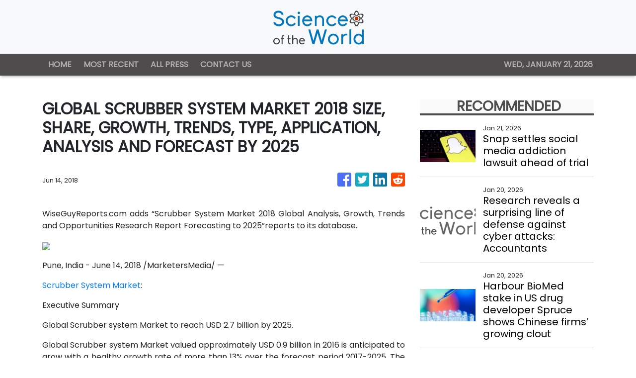

--- FILE ---
content_type: text/html
request_url: https://scienceoftheworld.com/news/global-scrubber-system-market-2018-size-share-growth-trends-type-application-analysis-and-forecast-by-2025/74980
body_size: 622
content:
<!DOCTYPE html>
<html lang="en">
  <head>
    <meta charset="utf-8" />
    <base href="/" />
    <meta name="viewport" content="width=device-width, initial-scale=1" />
    <link rel="icon" type="image/x-icon" href="favicon.ico" />
    

    <!-- Global site tag (gtag.js) - Google Analytics -->
    <script>
      (function (i, s, o, g, r, a, m) {
        i['GoogleAnalyticsObject'] = r;
        (i[r] =
          i[r] ||
          function () {
            (i[r].q = i[r].q || []).push(arguments);
          }),
          (i[r].l = 1 * new Date());
        (a = s.createElement(o)), (m = s.getElementsByTagName(o)[0]);
        a.async = 1;
        a.src = g;
        m.parentNode.insertBefore(a, m);
      })(window, document, 'script', 'https://www.google-analytics.com/analytics.js', 'ga');

      ga('create', 'UA-93857607-8', 'auto');
      ga('send', 'pageview');
    </script>
  <link rel="stylesheet" href="styles.1ce59e683f76b3cb1880.css"></head>

  <body>
    <app-root></app-root>
  <script src="runtime-es2015.1d37a5785065b2a61935.js" type="module"></script><script src="runtime-es5.1d37a5785065b2a61935.js" nomodule defer></script><script src="polyfills-es5.341d48ffc88eaeae911d.js" nomodule defer></script><script src="polyfills-es2015.95bb65e853d2781ac3bd.js" type="module"></script><script src="scripts.3b685903f0c27bcd8b11.js" defer></script><script src="main-es2015.c8414a9e66704fa00921.js" type="module"></script><script src="main-es5.c8414a9e66704fa00921.js" nomodule defer></script></body>
</html>
